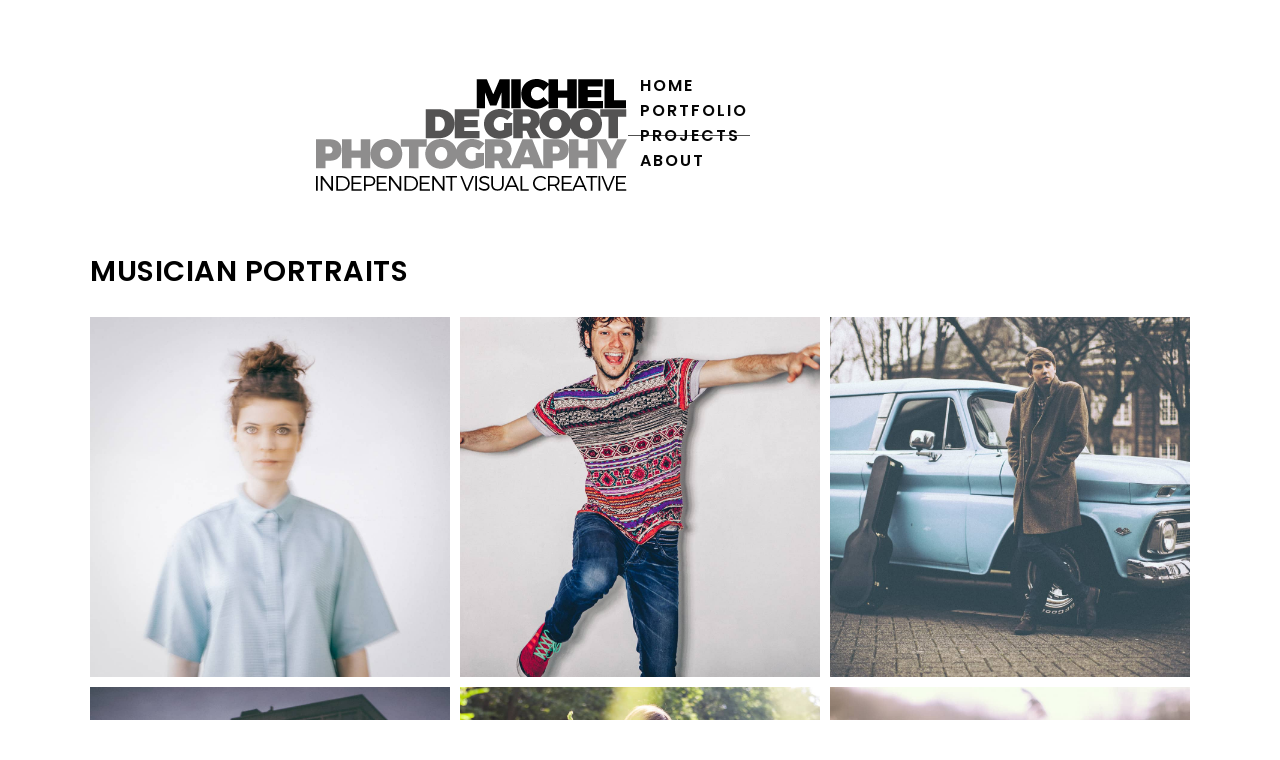

--- FILE ---
content_type: text/html; charset=UTF-8
request_url: https://micheldegroot.com/musician-portraits/
body_size: 7123
content:
<!DOCTYPE html>
<html lang="en-US">
<head>
	<meta charset="UTF-8" />
	<meta http-equiv="X-UA-Compatible" content="IE=edge" />
	<meta name="viewport" content="width=device-width, initial-scale=1, maximum-scale=5" />
		<title>MUSICIAN PORTRAITS &#8211; MICHEL DE GROOT PHOTOGRAPHY</title>
<link rel='dns-prefetch' href='//netdna.bootstrapcdn.com' />
<link rel='dns-prefetch' href='//fonts.googleapis.com' />
<link rel='dns-prefetch' href='//s.w.org' />
<link rel="alternate" type="application/rss+xml" title="MICHEL DE GROOT PHOTOGRAPHY &raquo; Feed" href="https://micheldegroot.com/feed/" />
<link rel="alternate" type="application/rss+xml" title="MICHEL DE GROOT PHOTOGRAPHY &raquo; Comments Feed" href="https://micheldegroot.com/comments/feed/" />
		<script type="text/javascript">
			window._wpemojiSettings = {"baseUrl":"https:\/\/s.w.org\/images\/core\/emoji\/12.0.0-1\/72x72\/","ext":".png","svgUrl":"https:\/\/s.w.org\/images\/core\/emoji\/12.0.0-1\/svg\/","svgExt":".svg","source":{"concatemoji":"https:\/\/micheldegroot.com\/wp-includes\/js\/wp-emoji-release.min.js?ver=5.2.21"}};
			!function(e,a,t){var n,r,o,i=a.createElement("canvas"),p=i.getContext&&i.getContext("2d");function s(e,t){var a=String.fromCharCode;p.clearRect(0,0,i.width,i.height),p.fillText(a.apply(this,e),0,0);e=i.toDataURL();return p.clearRect(0,0,i.width,i.height),p.fillText(a.apply(this,t),0,0),e===i.toDataURL()}function c(e){var t=a.createElement("script");t.src=e,t.defer=t.type="text/javascript",a.getElementsByTagName("head")[0].appendChild(t)}for(o=Array("flag","emoji"),t.supports={everything:!0,everythingExceptFlag:!0},r=0;r<o.length;r++)t.supports[o[r]]=function(e){if(!p||!p.fillText)return!1;switch(p.textBaseline="top",p.font="600 32px Arial",e){case"flag":return s([55356,56826,55356,56819],[55356,56826,8203,55356,56819])?!1:!s([55356,57332,56128,56423,56128,56418,56128,56421,56128,56430,56128,56423,56128,56447],[55356,57332,8203,56128,56423,8203,56128,56418,8203,56128,56421,8203,56128,56430,8203,56128,56423,8203,56128,56447]);case"emoji":return!s([55357,56424,55356,57342,8205,55358,56605,8205,55357,56424,55356,57340],[55357,56424,55356,57342,8203,55358,56605,8203,55357,56424,55356,57340])}return!1}(o[r]),t.supports.everything=t.supports.everything&&t.supports[o[r]],"flag"!==o[r]&&(t.supports.everythingExceptFlag=t.supports.everythingExceptFlag&&t.supports[o[r]]);t.supports.everythingExceptFlag=t.supports.everythingExceptFlag&&!t.supports.flag,t.DOMReady=!1,t.readyCallback=function(){t.DOMReady=!0},t.supports.everything||(n=function(){t.readyCallback()},a.addEventListener?(a.addEventListener("DOMContentLoaded",n,!1),e.addEventListener("load",n,!1)):(e.attachEvent("onload",n),a.attachEvent("onreadystatechange",function(){"complete"===a.readyState&&t.readyCallback()})),(n=t.source||{}).concatemoji?c(n.concatemoji):n.wpemoji&&n.twemoji&&(c(n.twemoji),c(n.wpemoji)))}(window,document,window._wpemojiSettings);
		</script>
		<style type="text/css">
img.wp-smiley,
img.emoji {
	display: inline !important;
	border: none !important;
	box-shadow: none !important;
	height: 1em !important;
	width: 1em !important;
	margin: 0 .07em !important;
	vertical-align: -0.1em !important;
	background: none !important;
	padding: 0 !important;
}
</style>
	<link rel='stylesheet' id='wp-block-library-css'  href='https://micheldegroot.com/wp-includes/css/dist/block-library/style.min.css?ver=5.2.21' type='text/css' media='all' />
<link rel='stylesheet' id='tk-shortcodes-fap-css'  href='//netdna.bootstrapcdn.com/font-awesome/4.0.3/css/font-awesome.css?ver=2.0.0' type='text/css' media='all' />
<link rel='stylesheet' id='tk-shortcodes-css'  href='https://micheldegroot.com/wp-content/plugins/tk-shortcodes/public/css/tk-shortcodes-public.css?ver=2.0.0' type='text/css' media='all' />
<link rel='stylesheet' id='enso-google-fonts-css'  href='//fonts.googleapis.com/css?family=Poppins%3A300%2C400%2C500%2C600%2C700%7CRubik%3A300%2C300i%2C400%2C400i%2C500%2C500i%2C700%2C700i' type='text/css' media='all' />
<link rel='stylesheet' id='ionicon-css'  href='https://micheldegroot.com/wp-content/themes/enso/css/ionicons.min.css' type='text/css' media='all' />
<link rel='stylesheet' id='font-awesome-css'  href='https://micheldegroot.com/wp-content/themes/enso/css/font-awesome.min.css' type='text/css' media='all' />
<link rel='stylesheet' id='jquery-mmenu-css'  href='https://micheldegroot.com/wp-content/themes/enso/css/jquery.mmenu.all.css' type='text/css' media='all' />
<link rel='stylesheet' id='jquery-fancybox-css'  href='https://micheldegroot.com/wp-content/themes/enso/css/jquery.fancybox.css' type='text/css' media='all' />
<link rel='stylesheet' id='jquery-fancybox-helpers-thumbs-css'  href='https://micheldegroot.com/wp-content/themes/enso/css/fancybox/helpers/jquery.fancybox-thumbs.css' type='text/css' media='all' />
<link rel='stylesheet' id='jquery-fancybox-helpers-buttons-css'  href='https://micheldegroot.com/wp-content/themes/enso/css/fancybox/helpers/jquery.fancybox-buttons.css' type='text/css' media='all' />
<link rel='stylesheet' id='enso-theme-css'  href='https://micheldegroot.com/wp-content/themes/enso/style.css?ver=1.0.1' type='text/css' media='all' />
<link rel='stylesheet' id='cubeportfolio-jquery-css-css'  href='https://micheldegroot.com/wp-content/plugins/cubeportfolio/public/css/main.min-1.16.1.css?ver=1.16.1' type='text/css' media='all' />
<script type='text/javascript' src='https://micheldegroot.com/wp-includes/js/jquery/jquery.js?ver=1.12.4-wp'></script>
<script type='text/javascript' src='https://micheldegroot.com/wp-includes/js/jquery/jquery-migrate.min.js?ver=1.4.1'></script>
<script type='text/javascript' src='https://micheldegroot.com/wp-includes/js/jquery/ui/core.min.js?ver=1.11.4'></script>
<script type='text/javascript' src='https://micheldegroot.com/wp-includes/js/jquery/ui/widget.min.js?ver=1.11.4'></script>
<script type='text/javascript' src='https://micheldegroot.com/wp-includes/js/jquery/ui/tabs.min.js?ver=1.11.4'></script>
<script type='text/javascript' src='https://micheldegroot.com/wp-content/plugins/tk-shortcodes/public/js/tk-shortcodes-public.js?ver=2.0.0'></script>
<script type='text/javascript' src='https://micheldegroot.com/wp-content/themes/enso/js/modernizr-custom.js'></script>
<link rel='https://api.w.org/' href='https://micheldegroot.com/wp-json/' />
<link rel="EditURI" type="application/rsd+xml" title="RSD" href="https://micheldegroot.com/xmlrpc.php?rsd" />
<link rel="wlwmanifest" type="application/wlwmanifest+xml" href="https://micheldegroot.com/wp-includes/wlwmanifest.xml" /> 
<meta name="generator" content="WordPress 5.2.21" />
<link rel="canonical" href="https://micheldegroot.com/musician-portraits/" />
<link rel='shortlink' href='https://micheldegroot.com/?p=1060' />
<link rel="alternate" type="application/json+oembed" href="https://micheldegroot.com/wp-json/oembed/1.0/embed?url=https%3A%2F%2Fmicheldegroot.com%2Fmusician-portraits%2F" />
<link rel="alternate" type="text/xml+oembed" href="https://micheldegroot.com/wp-json/oembed/1.0/embed?url=https%3A%2F%2Fmicheldegroot.com%2Fmusician-portraits%2F&#038;format=xml" />
<script type="text/javascript">if (typeof ajaxurl === "undefined") {var ajaxurl = "https://micheldegroot.com/wp-admin/admin-ajax.php"}</script>		<style type="text/css" id="wp-custom-css">
			/*
You can add your own CSS here.

Click the help icon above to learn more.
*/

.site-logo {
	box-sizing: border-box;
	display: inline-block;
	padding-right: 1.2%;
	text-align: right;
	width: 50%;
}		</style>
		<style id="kirki-inline-styles">h1, h2, h3, h4, h5, h6, .site-logo, .site-logo a, .site-title, .menu-style, #mobile-menu-toggle, #mobile-menu-entity, .post-intro, .post-navigation, .additional-link-button-wrapper .button, .image-caption, .fancybox-title{font-family:Poppins;}body, .tagline{font-family:Lato;}body{background-color:#fff;}.site-logo, .site-logo a, .site-title{font-size:36px;font-weight:600;letter-spacing:0.5px;color:#000;}.tagline{font-size:15px;font-weight:300;letter-spacing:0.5px;color:#050505;}.menu-style{text-transform:uppercase;font-size:16px;font-weight:600;letter-spacing:2px;}.menu-list > li > a, #mobile-menu-toggle, .numbers-pagination a, .numbers-pagination .current, .post-navigation a{color:#050505;}.menu-list > li > a::after{border-color:#050505;}.sub-menu{font-size:15px;font-weight:600;letter-spacing:1px;width:250px;background-color:#FFFFFF;}.menu-list .sub-menu a{color:#0A0A0A;}.sub-menu .sub-menu{background-color:#FFFFFF;}h1{font-size:1.8em;}h2{font-size:1.5em;}h3{font-size:1.375em;}h4{font-size:1.25em;}h5{font-size:1.125em;}h6{font-size:1em;}h1, h2, h3, h4, h5, h6, .post-title, .post-item .post-title a, .section-title, .post-navigation .nav-subtitle{font-weight:600;}h1, h2, h3, h4, h5, h6, .post-title, .post-item .post-title a, .section-title{letter-spacing:0.5px;color:#000000;}body, .post-content, .post-excerpt, .section-content{font-size:16px;}body, .post-content, .post-excerpt, .image-caption, .section-content, .post-navigation .nav-title{font-weight:300;}.blog-list a, .post-item a, .content-section-wrapper a, .numbers-pagination a, .portfolio-categories a{font-weight:500;}.post-title{font-size:1.6em;}.post-intro{font-size:1.2em;font-weight:300;color:#989898;}.post-meta{font-size:10px;}.section-title{font-size:1.125em;}.post-title::after, .single-post .post-intro::after{border-color:#000000;}#content-container, b, strong{color:#050505;}.post-item a, .post-meta a, .content-section-wrapper a, .portfolio-categories a{color:#000000;}.post-item a, .post-meta a, .content-section-wrapper a{border-bottom-color:#000000;}.single-uxbarn_portfolio .post-content-container, .post-item{background-color:#FFFFFF;}.post-image{background-color:#F1F1F1;}.widget-title{font-size:1.2em;font-weight:600;letter-spacing:2px;color:#ffffff;}.theme-widget-area{font-size:12px;font-weight:400;letter-spacing:0.5px;color:#cccccc;background:#cccccc;}.theme-widget-area a{font-weight:500;color:#ffffff;border-color:#ffffff;}.theme-widget-area-border{border-color:#e1e1e1;}.copyright{font-size:13px;font-weight:300;letter-spacing:0.5px;color:#000000;}.copyright a, .copyright a:hover{font-weight:400;color:#000000;border-color:#000000;}.social-icons{font-size:16px;}.social-icons a{color:#000000;}input[type="text"], input[type="password"], input[type="email"], input[type="search"], input[type="number"], input[type="url"], textarea, select{color:#050505;border-color:#cccccc;background-color:#ffffff;}input:focus, textarea:focus{border-color:#050505;}input[type="button"], input[type="submit"], button, a.button{color:#ffffff;background-color:#050505;}.fancybox-overlay{background:rgba(255,255,255,1) !important;}.fancybox-title-outside-wrap, .fancybox-next span::after, .fancybox-prev span::after{color:#050505;}.search-icon-button{color:#050505;background:#e1e1e1;}#search-panel-wrapper{background:rgba(255,255,255,1);}.portfolio-title{text-transform:uppercase;font-size:14px;font-weight:600;letter-spacing:1.5px;color:#000;}.loading-text{color:#050505;}.progress-bar{background:#050505;}.loading-bar{background:#f1f1f1;}.additional-link-button-wrapper .button{text-transform:uppercase;font-size:18px;font-weight:600;letter-spacing:2px;color:#050505;background:#ffffff;border-color:#888888;}.portfolio-categories{text-transform:none;font-size:18px;letter-spacing:0.5px;}/* devanagari */
@font-face {
  font-family: 'Poppins';
  font-style: normal;
  font-weight: 400;
  font-display: swap;
  src: url(https://micheldegroot.com/wp-content/fonts/poppins/pxiEyp8kv8JHgFVrJJbecmNE.woff2) format('woff2');
  unicode-range: U+0900-097F, U+1CD0-1CF9, U+200C-200D, U+20A8, U+20B9, U+20F0, U+25CC, U+A830-A839, U+A8E0-A8FF, U+11B00-11B09;
}
/* latin-ext */
@font-face {
  font-family: 'Poppins';
  font-style: normal;
  font-weight: 400;
  font-display: swap;
  src: url(https://micheldegroot.com/wp-content/fonts/poppins/pxiEyp8kv8JHgFVrJJnecmNE.woff2) format('woff2');
  unicode-range: U+0100-02BA, U+02BD-02C5, U+02C7-02CC, U+02CE-02D7, U+02DD-02FF, U+0304, U+0308, U+0329, U+1D00-1DBF, U+1E00-1E9F, U+1EF2-1EFF, U+2020, U+20A0-20AB, U+20AD-20C0, U+2113, U+2C60-2C7F, U+A720-A7FF;
}
/* latin */
@font-face {
  font-family: 'Poppins';
  font-style: normal;
  font-weight: 400;
  font-display: swap;
  src: url(https://micheldegroot.com/wp-content/fonts/poppins/pxiEyp8kv8JHgFVrJJfecg.woff2) format('woff2');
  unicode-range: U+0000-00FF, U+0131, U+0152-0153, U+02BB-02BC, U+02C6, U+02DA, U+02DC, U+0304, U+0308, U+0329, U+2000-206F, U+20AC, U+2122, U+2191, U+2193, U+2212, U+2215, U+FEFF, U+FFFD;
}/* latin-ext */
@font-face {
  font-family: 'Lato';
  font-style: normal;
  font-weight: 400;
  font-display: swap;
  src: url(https://micheldegroot.com/wp-content/fonts/lato/S6uyw4BMUTPHjxAwXjeu.woff2) format('woff2');
  unicode-range: U+0100-02BA, U+02BD-02C5, U+02C7-02CC, U+02CE-02D7, U+02DD-02FF, U+0304, U+0308, U+0329, U+1D00-1DBF, U+1E00-1E9F, U+1EF2-1EFF, U+2020, U+20A0-20AB, U+20AD-20C0, U+2113, U+2C60-2C7F, U+A720-A7FF;
}
/* latin */
@font-face {
  font-family: 'Lato';
  font-style: normal;
  font-weight: 400;
  font-display: swap;
  src: url(https://micheldegroot.com/wp-content/fonts/lato/S6uyw4BMUTPHjx4wXg.woff2) format('woff2');
  unicode-range: U+0000-00FF, U+0131, U+0152-0153, U+02BB-02BC, U+02C6, U+02DA, U+02DC, U+0304, U+0308, U+0329, U+2000-206F, U+20AC, U+2122, U+2191, U+2193, U+2212, U+2215, U+FEFF, U+FFFD;
}/* devanagari */
@font-face {
  font-family: 'Poppins';
  font-style: normal;
  font-weight: 400;
  font-display: swap;
  src: url(https://micheldegroot.com/wp-content/fonts/poppins/pxiEyp8kv8JHgFVrJJbecmNE.woff2) format('woff2');
  unicode-range: U+0900-097F, U+1CD0-1CF9, U+200C-200D, U+20A8, U+20B9, U+20F0, U+25CC, U+A830-A839, U+A8E0-A8FF, U+11B00-11B09;
}
/* latin-ext */
@font-face {
  font-family: 'Poppins';
  font-style: normal;
  font-weight: 400;
  font-display: swap;
  src: url(https://micheldegroot.com/wp-content/fonts/poppins/pxiEyp8kv8JHgFVrJJnecmNE.woff2) format('woff2');
  unicode-range: U+0100-02BA, U+02BD-02C5, U+02C7-02CC, U+02CE-02D7, U+02DD-02FF, U+0304, U+0308, U+0329, U+1D00-1DBF, U+1E00-1E9F, U+1EF2-1EFF, U+2020, U+20A0-20AB, U+20AD-20C0, U+2113, U+2C60-2C7F, U+A720-A7FF;
}
/* latin */
@font-face {
  font-family: 'Poppins';
  font-style: normal;
  font-weight: 400;
  font-display: swap;
  src: url(https://micheldegroot.com/wp-content/fonts/poppins/pxiEyp8kv8JHgFVrJJfecg.woff2) format('woff2');
  unicode-range: U+0000-00FF, U+0131, U+0152-0153, U+02BB-02BC, U+02C6, U+02DA, U+02DC, U+0304, U+0308, U+0329, U+2000-206F, U+20AC, U+2122, U+2191, U+2193, U+2212, U+2215, U+FEFF, U+FFFD;
}/* latin-ext */
@font-face {
  font-family: 'Lato';
  font-style: normal;
  font-weight: 400;
  font-display: swap;
  src: url(https://micheldegroot.com/wp-content/fonts/lato/S6uyw4BMUTPHjxAwXjeu.woff2) format('woff2');
  unicode-range: U+0100-02BA, U+02BD-02C5, U+02C7-02CC, U+02CE-02D7, U+02DD-02FF, U+0304, U+0308, U+0329, U+1D00-1DBF, U+1E00-1E9F, U+1EF2-1EFF, U+2020, U+20A0-20AB, U+20AD-20C0, U+2113, U+2C60-2C7F, U+A720-A7FF;
}
/* latin */
@font-face {
  font-family: 'Lato';
  font-style: normal;
  font-weight: 400;
  font-display: swap;
  src: url(https://micheldegroot.com/wp-content/fonts/lato/S6uyw4BMUTPHjx4wXg.woff2) format('woff2');
  unicode-range: U+0000-00FF, U+0131, U+0152-0153, U+02BB-02BC, U+02C6, U+02DA, U+02DC, U+0304, U+0308, U+0329, U+2000-206F, U+20AC, U+2122, U+2191, U+2193, U+2212, U+2215, U+FEFF, U+FFFD;
}/* devanagari */
@font-face {
  font-family: 'Poppins';
  font-style: normal;
  font-weight: 400;
  font-display: swap;
  src: url(https://micheldegroot.com/wp-content/fonts/poppins/pxiEyp8kv8JHgFVrJJbecmNE.woff2) format('woff2');
  unicode-range: U+0900-097F, U+1CD0-1CF9, U+200C-200D, U+20A8, U+20B9, U+20F0, U+25CC, U+A830-A839, U+A8E0-A8FF, U+11B00-11B09;
}
/* latin-ext */
@font-face {
  font-family: 'Poppins';
  font-style: normal;
  font-weight: 400;
  font-display: swap;
  src: url(https://micheldegroot.com/wp-content/fonts/poppins/pxiEyp8kv8JHgFVrJJnecmNE.woff2) format('woff2');
  unicode-range: U+0100-02BA, U+02BD-02C5, U+02C7-02CC, U+02CE-02D7, U+02DD-02FF, U+0304, U+0308, U+0329, U+1D00-1DBF, U+1E00-1E9F, U+1EF2-1EFF, U+2020, U+20A0-20AB, U+20AD-20C0, U+2113, U+2C60-2C7F, U+A720-A7FF;
}
/* latin */
@font-face {
  font-family: 'Poppins';
  font-style: normal;
  font-weight: 400;
  font-display: swap;
  src: url(https://micheldegroot.com/wp-content/fonts/poppins/pxiEyp8kv8JHgFVrJJfecg.woff2) format('woff2');
  unicode-range: U+0000-00FF, U+0131, U+0152-0153, U+02BB-02BC, U+02C6, U+02DA, U+02DC, U+0304, U+0308, U+0329, U+2000-206F, U+20AC, U+2122, U+2191, U+2193, U+2212, U+2215, U+FEFF, U+FFFD;
}/* latin-ext */
@font-face {
  font-family: 'Lato';
  font-style: normal;
  font-weight: 400;
  font-display: swap;
  src: url(https://micheldegroot.com/wp-content/fonts/lato/S6uyw4BMUTPHjxAwXjeu.woff2) format('woff2');
  unicode-range: U+0100-02BA, U+02BD-02C5, U+02C7-02CC, U+02CE-02D7, U+02DD-02FF, U+0304, U+0308, U+0329, U+1D00-1DBF, U+1E00-1E9F, U+1EF2-1EFF, U+2020, U+20A0-20AB, U+20AD-20C0, U+2113, U+2C60-2C7F, U+A720-A7FF;
}
/* latin */
@font-face {
  font-family: 'Lato';
  font-style: normal;
  font-weight: 400;
  font-display: swap;
  src: url(https://micheldegroot.com/wp-content/fonts/lato/S6uyw4BMUTPHjx4wXg.woff2) format('woff2');
  unicode-range: U+0000-00FF, U+0131, U+0152-0153, U+02BB-02BC, U+02C6, U+02DA, U+02DC, U+0304, U+0308, U+0329, U+2000-206F, U+20AC, U+2122, U+2191, U+2193, U+2212, U+2215, U+FEFF, U+FFFD;
}</style></head>
		
<body class="page-template page-template-page-wide page-template-page-wide-php page page-id-1060 wp-custom-logo " >
	
	<div id="root-container">
		
				
		<header id="header-container" class="content-width vertical-menu">
			
						
			<!-- Logo and tagline -->
			<div class="site-logo ">
				
								
					<a href="https://micheldegroot.com/">
					<span class="visually-hidden">MICHEL DE GROOT PHOTOGRAPHY</span><img src="https://micheldegroot.com/wp-content/uploads/2017/04/Logo_2017-3.png" alt="MICHEL DE GROOT PHOTOGRAPHY" class="logo-image" />					</a>
					
								
								
			</div>
			<!-- .site-logo -->
			
			<!-- Site Menu -->
			<nav class="site-menu">
				
				<ul id="menu-main-menu" class="menu-list menu-style"><li id="menu-item-831" class="menu-item menu-item-type-post_type menu-item-object-page menu-item-home menu-item-831"><a href="https://micheldegroot.com/">HOME</a></li>
<li id="menu-item-1260" class="menu-item menu-item-type-post_type menu-item-object-page menu-item-has-children menu-item-1260"><a href="https://micheldegroot.com/portfolio/">PORTFOLIO</a>
<ul class="sub-menu">
	<li id="menu-item-1047" class="menu-item menu-item-type-post_type menu-item-object-page menu-item-1047"><a href="https://micheldegroot.com/fashion/">FASHION</a></li>
	<li id="menu-item-1051" class="menu-item menu-item-type-post_type menu-item-object-page menu-item-1051"><a href="https://micheldegroot.com/portraits/">PORTRAITS</a></li>
	<li id="menu-item-1067" class="menu-item menu-item-type-post_type menu-item-object-page menu-item-1067"><a href="https://micheldegroot.com/people-places/">PEOPLE &#038; PLACES</a></li>
</ul>
</li>
<li id="menu-item-1266" class="menu-item menu-item-type-post_type menu-item-object-page current-menu-ancestor current-menu-parent current_page_parent current_page_ancestor menu-item-has-children menu-item-1266"><a href="https://micheldegroot.com/projects/">PROJECTS</a>
<ul class="sub-menu">
	<li id="menu-item-1061" class="menu-item menu-item-type-post_type menu-item-object-page current-menu-item page_item page-item-1060 current_page_item menu-item-1061"><a href="https://micheldegroot.com/musician-portraits/" aria-current="page">MUSICIAN PORTRAITS</a></li>
	<li id="menu-item-1064" class="menu-item menu-item-type-post_type menu-item-object-page menu-item-1064"><a href="https://micheldegroot.com/athlete-portraits/">ATHLETE PORTRAITS</a></li>
	<li id="menu-item-1280" class="menu-item menu-item-type-post_type menu-item-object-page menu-item-1280"><a href="https://micheldegroot.com/marathon-runner-portraits/">MARATHON RUNNER PORTRAITS</a></li>
	<li id="menu-item-1222" class="menu-item menu-item-type-post_type menu-item-object-page menu-item-1222"><a href="https://micheldegroot.com/sleepers/">SLEEPERS</a></li>
	<li id="menu-item-1167" class="menu-item menu-item-type-post_type menu-item-object-page menu-item-1167"><a href="https://micheldegroot.com/alilo/">ALILO</a></li>
	<li id="menu-item-1088" class="menu-item menu-item-type-post_type menu-item-object-page menu-item-1088"><a href="https://micheldegroot.com/darfur-refugees/">DARFUR REFUGEE CRISIS 2004</a></li>
	<li id="menu-item-1094" class="menu-item menu-item-type-post_type menu-item-object-page menu-item-1094"><a href="https://micheldegroot.com/darfur-refugees-2007/">DARFUR REFUGEES 2007</a></li>
	<li id="menu-item-1120" class="menu-item menu-item-type-post_type menu-item-object-page menu-item-1120"><a href="https://micheldegroot.com/chadian-idp/">CHADIAN IDP</a></li>
	<li id="menu-item-1174" class="menu-item menu-item-type-post_type menu-item-object-page menu-item-1174"><a href="https://micheldegroot.com/life-in-the-corridor-of-death/">LIFE IN THE CORRIDOR OF DEATH</a></li>
</ul>
</li>
<li id="menu-item-855" class="menu-item menu-item-type-post_type menu-item-object-page menu-item-855"><a href="https://micheldegroot.com/about-michel-de-groot/">About</a></li>
</ul>				
				<!-- Mobile menu container: the items will be generated in the JS -->
				<div id="mobile-menu">
					<a id="mobile-menu-toggle" href="#mobile-menu-entity">
						<span class="mobile-menu-text">Menu</span>
						<i class="ion-navicon"></i></a>
					<div id="mobile-menu-entity"></div>
				</div>
				
			</nav>
			
							
		</header>
		
		<main id="content-container" class="content-width">	
	
		<article id="post-1060" class="post-1060 page type-page status-publish hentry post-item">
			
			
					<div class="post-content">
						<h1>MUSICIAN PORTRAITS</h1>
<style type='text/css'>#cbpw-wrap6 {margin:0px 0px 0px 0px;}#cbpw-grid6 .cbp-l-grid-masonry-projects-title {color:#59a3b6;background-color:transparent;font-size:15px;font-family:Roboto,sans-serif;font-weight:500;font-style:normal;line-height:22px;text-align:center;text-transform:none;margin:12px 0 0 0;padding:0;}#cbpw-grid6 .cbp-l-grid-masonry-projects-desc {color:#b2b2b2;background-color:transparent;font-size:12px;font-family:Roboto,sans-serif;font-weight:400;font-style:normal;line-height:18px;text-align:center;text-transform:none;margin:0 0 0 0;padding:0 0 0 0;}#cbpw-grid6 .cbp-l-caption-buttonLeft {color:#FFF;background-color:#545454;font-size:12px;font-family:Open Sans;font-weight:400;font-style:normal;line-height:30px;text-align:center;text-transform:none;margin:4px 4px 4px 4px;padding:0 6px 0 6px;}#cbpw-grid6 .cbp-l-caption-buttonRight {color:#FFF;background-color:#545454;font-size:12px;font-family:Open Sans;font-weight:400;font-style:normal;line-height:30px;text-align:center;text-transform:none;margin:4px 4px 4px 4px;padding:0 6px 0 6px;}#cbpw-grid6 .cbp-caption {margin-bottom:0;}#cbpw-grid6 .cbp-caption-activeWrap {background-color:rgba(89, 163, 182, 0.95);}#cbpw-loadMore6 .cbp-l-loadMore-link {color:#7E7B7B;background-color:transparent;border-width:1px 1px 1px 1px;border-style:solid;border-color:#DEDEDE;font-size:12px;font-family:Open Sans,sans-serif;font-weight:400;font-style:normal;line-height:34px;text-align:center;padding:0px 30px 0px 30px;margin:40px 0px 0px 0px;text-transform:none;}#cbpw-loadMore6 .cbp-l-loadMore-link:hover {color:#B0B0B0;background-color:transparent;border-width:1px 1px 1px 1px;border-style:solid;border-color:#DEDEDE;font-size:12px;font-family:Open Sans,sans-serif;font-weight:400;font-style:normal;line-height:34px;text-align:center;padding:0px 30px 0px 30px;margin:40px 0px 0px 0px;text-transform:none;}#cbpw-loadMore6 .cbp-l-loadMore-loading {color:#B0B0B0;background-color:transparent;border-width:1px 1px 1px 1px;border-style:solid;border-color:#DEDEDE;font-size:12px;font-family:Open Sans,sans-serif;font-weight:400;font-style:normal;line-height:34px;text-align:center;padding:0px 30px 0px 30px;margin:40px 0px 0px 0px;text-transform:none;}#cbpw-loadMore6 .cbp-l-loadMore-loading:hover {color:#B0B0B0;background-color:transparent;border-width:1px 1px 1px 1px;border-style:solid;border-color:#DEDEDE;font-size:12px;font-family:Open Sans,sans-serif;font-weight:400;font-style:normal;line-height:34px;text-align:center;padding:0px 30px 0px 30px;margin:40px 0px 0px 0px;text-transform:none;}#cbpw-loadMore6 .cbp-l-loadMore-stop {color:#B0B0B0;background-color:transparent;border-width:1px 1px 1px 1px;border-style:solid;border-color:#DEDEDE;font-size:12px;font-family:Open Sans,sans-serif;font-weight:400;font-style:normal;line-height:34px;text-align:center;padding:0px 30px 0px 30px;margin:40px 0px 0px 0px;text-transform:none;}#cbpw-loadMore6 .cbp-l-loadMore-stop:hover {color:#B0B0B0;background-color:transparent;border-width:1px 1px 1px 1px;border-style:solid;border-color:#DEDEDE;font-size:12px;font-family:Open Sans,sans-serif;font-weight:400;font-style:normal;line-height:34px;text-align:center;padding:0px 30px 0px 30px;margin:40px 0px 0px 0px;text-transform:none;}#cbpw-singlePage6 .cbp-popup-navigation-wrap {background-color:#3D4750;}#cbpw-singlePage6 .cbp-popup-singlePage-counter {color:#fff;font-size:13px;font-family:Open Sans;font-weight:400;font-style:normal;}</style><link rel="stylesheet" href="//fonts.googleapis.com/css?family=Roboto:500normal,400normal%7COpen+Sans:400normal" type="text/css" media="all" property="stylesheet"><div id="cbpw-wrap6"><div id="cbpw-grid6" class="cbp-l-grid-masonry-projects cbp "><div><div class="cbp-item logos"><div class="cbp-caption"><div class="cbp-caption-defaultWrap"><img src="https://micheldegroot.com/wp-content/plugins/lazy-load/images/1x1.trans.gif" data-lazy-src="http://image/gif;base64,R0lGODlhAQABAPAAAP///////yH5BAAAAAAALAAAAAABAAEAAAICRAEAOw==" alt width="1200" height="1200" data-cbp-src="https://micheldegroot.com/wp-content/uploads/2017/04/ANNABERNARD20150512-0077-bewerkt.jpg"><noscript><img src="[data-uri]" alt="" width="1200" height="1200" data-cbp-src="https://micheldegroot.com/wp-content/uploads/2017/04/ANNABERNARD20150512-0077-bewerkt.jpg"></noscript></div><div class="cbp-caption-activeWrap"><div class="cbp-l-caption-alignCenter"><div class="cbp-l-caption-body"><a href="https://micheldegroot.com/wp-content/uploads/2017/04/ANNABERNARD20150512-0077-bewerkt.jpg" class="cbp-lightbox cbp-l-caption-buttonRight" data-title="ANNA BERNARD">view larger</a></div></div></div></div></div><div class="cbp-item logos"><div class="cbp-caption"><div class="cbp-caption-defaultWrap"><img src="https://micheldegroot.com/wp-content/plugins/lazy-load/images/1x1.trans.gif" data-lazy-src="http://image/gif;base64,R0lGODlhAQABAPAAAP///////yH5BAAAAAAALAAAAAABAAEAAAICRAEAOw==" alt width="1200" height="1200" data-cbp-src="https://micheldegroot.com/wp-content/uploads/2017/04/BOK20150507-0404.jpg"><noscript><img src="[data-uri]" alt="" width="1200" height="1200" data-cbp-src="https://micheldegroot.com/wp-content/uploads/2017/04/BOK20150507-0404.jpg"></noscript></div><div class="cbp-caption-activeWrap"><div class="cbp-l-caption-alignCenter"><div class="cbp-l-caption-body"><a href="https://micheldegroot.com/wp-content/uploads/2017/04/BOK20150507-0404.jpg" class="cbp-lightbox cbp-l-caption-buttonRight" data-title="GUUS BOK">view larger</a></div></div></div></div></div><div class="cbp-item logos"><div class="cbp-caption"><div class="cbp-caption-defaultWrap"><img src="https://micheldegroot.com/wp-content/plugins/lazy-load/images/1x1.trans.gif" data-lazy-src="http://image/gif;base64,R0lGODlhAQABAPAAAP///////yH5BAAAAAAALAAAAAABAAEAAAICRAEAOw==" alt width="1200" height="1200" data-cbp-src="https://micheldegroot.com/wp-content/uploads/2017/04/BOONSTRA20140218-024.jpg"><noscript><img src="[data-uri]" alt="" width="1200" height="1200" data-cbp-src="https://micheldegroot.com/wp-content/uploads/2017/04/BOONSTRA20140218-024.jpg"></noscript></div><div class="cbp-caption-activeWrap"><div class="cbp-l-caption-alignCenter"><div class="cbp-l-caption-body"><a href="https://micheldegroot.com/wp-content/uploads/2017/04/BOONSTRA20140218-024.jpg" class="cbp-lightbox cbp-l-caption-buttonRight" data-title="DANIEL BOONSTRA">view larger</a></div></div></div></div></div><div class="cbp-item logos"><div class="cbp-caption"><div class="cbp-caption-defaultWrap"><img src="https://micheldegroot.com/wp-content/plugins/lazy-load/images/1x1.trans.gif" data-lazy-src="http://image/gif;base64,R0lGODlhAQABAPAAAP///////yH5BAAAAAAALAAAAAABAAEAAAICRAEAOw==" alt width="1200" height="1200" data-cbp-src="https://micheldegroot.com/wp-content/uploads/2017/04/BOONSTRA20140218-098.jpg"><noscript><img src="[data-uri]" alt="" width="1200" height="1200" data-cbp-src="https://micheldegroot.com/wp-content/uploads/2017/04/BOONSTRA20140218-098.jpg"></noscript></div><div class="cbp-caption-activeWrap"><div class="cbp-l-caption-alignCenter"><div class="cbp-l-caption-body"><a href="https://micheldegroot.com/wp-content/uploads/2017/04/BOONSTRA20140218-098.jpg" class="cbp-lightbox cbp-l-caption-buttonRight" data-title="DANIEL BOONSTRA">view larger</a></div></div></div></div></div><div class="cbp-item logos"><div class="cbp-caption"><div class="cbp-caption-defaultWrap"><img src="https://micheldegroot.com/wp-content/plugins/lazy-load/images/1x1.trans.gif" data-lazy-src="http://image/gif;base64,R0lGODlhAQABAPAAAP///////yH5BAAAAAAALAAAAAABAAEAAAICRAEAOw==" alt width="1200" height="1200" data-cbp-src="https://micheldegroot.com/wp-content/uploads/2017/04/HOEBERICHTS20130829-106.jpg"><noscript><img src="[data-uri]" alt="" width="1200" height="1200" data-cbp-src="https://micheldegroot.com/wp-content/uploads/2017/04/HOEBERICHTS20130829-106.jpg"></noscript></div><div class="cbp-caption-activeWrap"><div class="cbp-l-caption-alignCenter"><div class="cbp-l-caption-body"><a href="https://micheldegroot.com/wp-content/uploads/2017/04/HOEBERICHTS20130829-106.jpg" class="cbp-lightbox cbp-l-caption-buttonRight" data-title="NINA HOEBERICHTS">view larger</a></div></div></div></div></div><div class="cbp-item logos"><div class="cbp-caption"><div class="cbp-caption-defaultWrap"><img src="https://micheldegroot.com/wp-content/plugins/lazy-load/images/1x1.trans.gif" data-lazy-src="http://image/gif;base64,R0lGODlhAQABAPAAAP///////yH5BAAAAAAALAAAAAABAAEAAAICRAEAOw==" alt width="1200" height="1200" data-cbp-src="https://micheldegroot.com/wp-content/uploads/2017/04/KEUS20150127-004.jpg"><noscript><img src="[data-uri]" alt="" width="1200" height="1200" data-cbp-src="https://micheldegroot.com/wp-content/uploads/2017/04/KEUS20150127-004.jpg"></noscript></div><div class="cbp-caption-activeWrap"><div class="cbp-l-caption-alignCenter"><div class="cbp-l-caption-body"><a href="https://micheldegroot.com/wp-content/uploads/2017/04/KEUS20150127-004.jpg" class="cbp-lightbox cbp-l-caption-buttonRight" data-title="REBECCA KEUS">view larger</a></div></div></div></div></div><div class="cbp-item logos"><div class="cbp-caption"><div class="cbp-caption-defaultWrap"><img src="https://micheldegroot.com/wp-content/plugins/lazy-load/images/1x1.trans.gif" data-lazy-src="http://image/gif;base64,R0lGODlhAQABAPAAAP///////yH5BAAAAAAALAAAAAABAAEAAAICRAEAOw==" alt width="1200" height="1200" data-cbp-src="https://micheldegroot.com/wp-content/uploads/2017/04/MINK20131115-069-bewerkt.jpg"><noscript><img src="[data-uri]" alt="" width="1200" height="1200" data-cbp-src="https://micheldegroot.com/wp-content/uploads/2017/04/MINK20131115-069-bewerkt.jpg"></noscript></div><div class="cbp-caption-activeWrap"><div class="cbp-l-caption-alignCenter"><div class="cbp-l-caption-body"><a href="https://micheldegroot.com/wp-content/uploads/2017/04/MINK20131115-069-bewerkt.jpg" class="cbp-lightbox cbp-l-caption-buttonRight" data-title="MINK">view larger</a></div></div></div></div></div><div class="cbp-item logos"><div class="cbp-caption"><div class="cbp-caption-defaultWrap"><img src="https://micheldegroot.com/wp-content/plugins/lazy-load/images/1x1.trans.gif" data-lazy-src="http://image/gif;base64,R0lGODlhAQABAPAAAP///////yH5BAAAAAAALAAAAAABAAEAAAICRAEAOw==" alt width="1200" height="1200" data-cbp-src="https://micheldegroot.com/wp-content/uploads/2017/04/NEVEN20140924-233.jpg"><noscript><img src="[data-uri]" alt="" width="1200" height="1200" data-cbp-src="https://micheldegroot.com/wp-content/uploads/2017/04/NEVEN20140924-233.jpg"></noscript></div><div class="cbp-caption-activeWrap"><div class="cbp-l-caption-alignCenter"><div class="cbp-l-caption-body"><a href="https://micheldegroot.com/wp-content/uploads/2017/04/NEVEN20140924-233.jpg" class="cbp-lightbox cbp-l-caption-buttonRight" data-title="HELENA NEVEN">view larger</a></div></div></div></div></div><div class="cbp-item logos"><div class="cbp-caption"><div class="cbp-caption-defaultWrap"><img src="https://micheldegroot.com/wp-content/plugins/lazy-load/images/1x1.trans.gif" data-lazy-src="http://image/gif;base64,R0lGODlhAQABAPAAAP///////yH5BAAAAAAALAAAAAABAAEAAAICRAEAOw==" alt width="1200" height="1200" data-cbp-src="https://micheldegroot.com/wp-content/uploads/2017/04/RESSANG20140413-295.jpg"><noscript><img src="[data-uri]" alt="" width="1200" height="1200" data-cbp-src="https://micheldegroot.com/wp-content/uploads/2017/04/RESSANG20140413-295.jpg"></noscript></div><div class="cbp-caption-activeWrap"><div class="cbp-l-caption-alignCenter"><div class="cbp-l-caption-body"><a href="https://micheldegroot.com/wp-content/uploads/2017/04/RESSANG20140413-295.jpg" class="cbp-lightbox cbp-l-caption-buttonRight" data-title="JULIA RESSANG">view larger</a></div></div></div></div></div></div></div><div id="cbpw-loadMore6" class=""><div class="cbp-l-loadMore-button"><a href="ajax/loadMore.html" class="cbp-l-loadMore-link" rel="nofollow"><span class="cbp-l-loadMore-defaultText">LOAD MORE</span> <span class="cbp-l-loadMore-loadingText">LOADING...</span><span class="cbp-l-loadMore-noMoreLoading">NO MORE WORKS</span></a></div></div></div><script type="text/javascript">this.initCubePortfolio =  this.initCubePortfolio || []; this.initCubePortfolio.push({id: 6, options: {"filters":"","search":"","layoutMode":"grid","sortToPreventGaps":true,"drag":true,"auto":false,"autoTimeout":5000,"autoPauseOnHover":true,"showNavigation":true,"showPagination":true,"rewindNav":true,"scrollByPage":false,"defaultFilter":"*","filterDeeplinking":false,"animationType":"quicksand","gridAdjustment":"responsive","mediaQueries":[{"width":1400,"cols":4},{"width":1170,"cols":4},{"width":1024,"cols":3},{"width":960,"cols":3},{"width":778,"cols":2},{"width":640,"cols":2},{"width":480,"cols":1}],"gapHorizontal":10,"gapVertical":10,"caption":"zoom","displayType":"lazyLoading","displayTypeSpeed":100,"lightboxDelegate":".cbp-lightbox","lightboxGallery":true,"lightboxTitleSrc":"data-title","lightboxCounter":"<div class=\"cbp-popup-lightbox-counter\">{{current}} of {{total}}</div>","singlePageDelegate":".cbp-singlePage","singlePageDeeplinking":true,"singlePageStickyNavigation":true,"singlePageCounter":"<div class=\"cbp-popup-singlePage-counter\">{{current}} of {{total}}</div>","singlePageAnimation":"left","singlePageInlineDelegate":".cbp-singlePageInline","singlePageInlineDeeplinking":false,"singlePageInlinePosition":"above","singlePageInlineInFocus":true,"plugins":{"loadMore":{"selector":"#cbpw-loadMore6","loadItems":12,"action":"auto"}},"loadMore":"#cbpw-loadMore6","displayItemsLoadMore":12,"coverRatio":"","loadMoreAction":"auto"}});</script>
					</div>
				</div>
					
			</div>
			<!-- .post-content-container -->
			
			<!-- Comment Section -->
						
		</article>
		
		
	
		</main>
		<!-- #content-container -->
		
		

		
		<!-- Copyright text and site social icons -->
		<div class="copyright-social-wrapper content-width">
			
						
			<div class="inner-copyright-social-wrapper">
			
									<div class="copyright">
						2025 © Michel de Groot    |    all copyrights reserved					</div>
								
				<div class="social-icon-wrapper"><ul class="social-icons"><li><a href="https://instagram.com/micheldegroot" target="_blank"><i class="fa fa-instagram"></i></a></li></ul></div>				
			</div>
		</div>
		
	</div>
	<!-- #root-container -->


	<!-- Fullscreen Search Panel -->
	<div id="search-panel-wrapper">
		<div id="inner-search-panel">
			<form role="search" method="get" class="search-form" action="https://micheldegroot.com/">
				<label>
					<span class="screen-reader-text">Search for:</span>
					<input type="search" class="search-field" placeholder="Search &hellip;" value="" name="s" />
				</label>
				<input type="submit" class="search-submit" value="Search" />
			</form>			<a id="search-close-button" href="javascript:;" title="Close"><i class="ion-ios-close-empty"></i></a>
		</div>
	</div>
	
	<script type='text/javascript' src='https://micheldegroot.com/wp-content/themes/enso/js/superfish.min.js'></script>
<script type='text/javascript' src='https://micheldegroot.com/wp-content/themes/enso/js/jquery.fitvids.js'></script>
<script type='text/javascript' src='https://micheldegroot.com/wp-content/themes/enso/js/jquery.mmenu.all.min.js'></script>
<script type='text/javascript' src='https://micheldegroot.com/wp-content/themes/enso/js/jquery.flex-images.js'></script>
<script type='text/javascript' src='https://micheldegroot.com/wp-content/themes/enso/js/jquery.fancybox.pack.js'></script>
<script type='text/javascript' src='https://micheldegroot.com/wp-content/themes/enso/js/fancybox-helpers/jquery.fancybox-thumbs.js'></script>
<script type='text/javascript' src='https://micheldegroot.com/wp-content/themes/enso/js/fancybox-helpers/jquery.fancybox-buttons.js'></script>
<script type='text/javascript' src='https://micheldegroot.com/wp-includes/js/imagesloaded.min.js?ver=3.2.0'></script>
<script type='text/javascript'>
/* <![CDATA[ */
var ThemeOptions = {"portfolio_item_spacing":"70","justified_images_row_height":"500","portfolio_hover_effect":"blur","modal_search_input_text":"Type and hit enter","show_search_button":"","enable_lightbox_wp_gallery":"1"};
/* ]]> */
</script>
<script type='text/javascript' src='https://micheldegroot.com/wp-content/themes/enso/js/enso.js?ver=1.0.1'></script>
<script type='text/javascript' src='https://micheldegroot.com/wp-content/plugins/lazy-load/js/jquery.sonar.min.js?ver=0.6.1'></script>
<script type='text/javascript' src='https://micheldegroot.com/wp-content/plugins/lazy-load/js/lazy-load.js?ver=0.6.1'></script>
<script type='text/javascript' src='https://micheldegroot.com/wp-content/plugins/cubeportfolio/public/js/main.min-1.16.1.js?ver=1.16.1'></script>
<script type='text/javascript' src='https://micheldegroot.com/wp-includes/js/wp-embed.min.js?ver=5.2.21'></script>
	
</body>
</html>

--- FILE ---
content_type: text/css
request_url: https://micheldegroot.com/wp-content/themes/enso/style.css?ver=1.0.1
body_size: 8511
content:
/*
Theme Name: Enso
Theme URI: http://themes.uxbarn.com/wp/enso/
Description: Enso is a simple, elegant, and content-focused theme you can use to showcase your portfolio. <a href="https://uxbarn.com">Our website</a> | <a href="https://twitter.com/uxbarn">Twitter</a> | <a href="https://dribbble.com/uxbarn">Dribbble</a>.
Author: UXBARN
Author URI: https://uxbarn.com
Version: 1.0.1
License: GPL, ThemeForest License
License URI: http://codex.wordpress.org/GPL, http://themeforest.net/licenses
Tags: one-column, custom-background, custom-colors, custom-menu, editor-style, featured-images, sticky-post, theme-options, threaded-comments, translation-ready
Text Domain: enso
*/


/* Table of Content
 ==================================================
 #Reset
 #Combined CSS
 #General Styles
 #Site Structures
 #Forms
 #Elements
 #Plugins and Widgets
 #Responsive
*/



/* #Reset
================================================== */
/* Eric Meyer's Reset CSS v2.0 - http://cssreset.com */
html,body,div,span,applet,object,iframe,h1,h2,h3,h4,h5,h6,p,blockquote,pre,a,abbr,acronym,address,big,cite,code,del,dfn,em,img,ins,kbd,q,s,samp,small,strike,strong,sub,sup,tt,var,b,u,i,center,dl,dt,dd,ol,ul,li,fieldset,form,label,legend,table,caption,tbody,tfoot,thead,tr,th,td,article,aside,canvas,details,embed,figure,figcaption,footer,header,hgroup,menu,nav,output,ruby,section,summary,time,mark,audio,video{border:0;font-size:100%;font:inherit;vertical-align:baseline;margin:0;padding:0}article,aside,details,figcaption,figure,footer,header,hgroup,menu,nav,section{display:block}body{line-height:1}ol,ul{list-style:none}blockquote,q{quotes:none}blockquote:before,blockquote:after,q:before,q:after{content:none}table{border-collapse:collapse;border-spacing:0}



/* #General Styles
================================================== */
*:focus {
	outline: none;
}

html {
	-webkit-text-size-adjust: 100%; /* Prevent font scaling in landscape while allowing user zoom */
}

body {
	background: #fff;
	color: #050505;
	font-family: 'Rubik', sans-serif;
	font-size: 15px; /* Base font size */
	font-weight: 300;
	line-height: 1.6;
	/* 
	text-rendering: optimizeLegibility;
	-webkit-font-smoothing: antialiased;
	-moz-osx-font-smoothing: grayscale; */
}

a,
a:visited {
	color: #000;
	text-decoration: none;
}

a:hover {
	color: #000;
}

h1, h2, h3, h4, h5, h6 {
	color: #000;
	font-family: 'Poppins', sans-serif;
	font-weight: 600;
	letter-spacing: 0.5px;
	margin-bottom: 0.8em;
}

h3, h4, h5, h6 {
	letter-spacing: 0.5px;
}

h1 {
	font-size: 1.8em;
}

h2 {
	font-size: 1.5em;
}

h3 {
	font-size: 1.375em;
}

h4 {
	font-size: 1.25em;
}

h5 {
	font-size: 1.125em;
	text-transform: uppercase;
}

h6 {
	font-size: 1em;
	text-transform: uppercase;
}

address {
	font-style: italic;
}

p,
address,
dl,
pre,
table {
	margin-bottom: 1.6em;
}

p:last-child {
	margin-bottom: 0;
}

ul, ol {
	margin: 0 0 1.6em 1.6em;
}

ul ul,
ul ol,
ol ul,
ol ol {
	margin-top: 0.8em;
	margin-bottom: 0.8em;
}

ul {
	list-style: square;
}

ol {
	list-style: decimal;
}

.children {
	margin-top: 0.8em;
}

li {
	margin-bottom: 0.8em;
}

img {
	height: auto;
	max-width: 100%;
}

img.border {
	border: 1px solid #eee;
}

/* .post-content img[class*="wp-image-"] {
	margin: 0.8em 0 1.6em;
} */

b,
strong {
	color: #000;
	font-weight: 500;
}

i,
em {
	font-style: italic;
}

label {
	/*font-size: 0.875em;
	color: inherit;*/
}

form {
	margin-bottom: 0;
}

code, 
kbd,
tt,
pre {
	background: #f1f1f1;
	box-sizing: border-box;
	color: #000;
	display: inline-block;
	font-family: Courier, serif;
	font-size: 1em;
	padding: 0 6px;
}

pre {
	box-sizing: border-box;
	overflow: auto;
	padding: 12px;
	-moz-tab-size: 4;
	-o-tab-size: 4;
	tab-size: 4;
	width: 100%;
}

sub {
	font-size: x-small;
	vertical-align: sub;
}

sup {
	font-size: x-small;
	vertical-align: super;
}

q,
var {
	font-style: italic;
}

table {
	border: 1px solid #e7e7e7;
	border-spacing: 0;
	border-collapse: collapse;
	width: 100%;
}

table th,
table td {
	border: 1px solid #ccc;
	box-sizing: border-box;
	padding: 8px;
}

table th {
	font-size: 1em;
	font-weight: bold;
}

dt {
	font-weight: bold;
}

dd {
	margin: 0 1.6em 1.6em;
}

abbr,
acronym {
	text-transform: uppercase;
}

hr {
	border: 0;
	border-top: 1px solid #eee;
}

blockquote {
	font-size: 1.2em;
	font-weight: 400;
	margin: 1em 0 2.4em;
}

blockquote::before {
	color: #ddd;
	content: '\f10d';
	font-family: 'FontAwesome';
	font-size: 2.4em;
	font-style: normal;
}

blockquote p:first-child {
	margin-top: -3.4em;
}

blockquote p {
	margin-bottom: 1em;
	margin-left: 4em;
}

blockquote cite {
	display: block;
	font-size: 0.8em;
	font-style: normal;
	font-weight: 600;
	letter-spacing: 1px;
	margin-top: 1em;
	text-transform: uppercase;
}

blockquote cite::before {
	content: '―';
	padding-right: 6px;
}

.clearfix:after {
	visibility: hidden;
	display: block;
	font-size: 0;
	content: " ";
	clear: both;
	height: 0;
}

.visually-hidden {
	border: 0;
	clip: rect(0 0 0 0);
	height: 1px;
	margin: -1px;
	overflow: hidden;
	padding: 0;
	position: absolute;
	width: 1px;
}

.no-opacity {
	opacity: 0;
}

.content-margin-top {
	margin-top: 4.7%; /* 90/1900 */
}

.no-padding,
.no-padding .section-content {
	padding: 0 !important;
}

.no-top-padding {
	padding-top: 0 !important;
}

.grayscale {
	-webkit-filter: grayscale(100%) opacity(.4);
	filter: grayscale(100%) opacity(.4);
}

.blur {
	-webkit-filter: blur(3px) opacity(.4);
	filter: blur(3px) opacity(.4);
}

.blur-grayscale {
	-webkit-filter: blur(3px) grayscale(100%) opacity(.4);
	filter: blur(3px) grayscale(100%) opacity(.4);
}

.display-opacity {
	opacity: 1 !important;
}

.less-opacity {
	opacity: 0.4;
}

.no-border {
	border: 0 !important;
}

.full-screen-bg {
	background-repeat: no-repeat;
	background-position: center center;
	background-attachment: fixed;
	background-size: cover;
}



/*** WP Required CSS ***/
.alignleft {
	float: left;
	margin: 0 1.6em 0.8em 0;
}

.alignright {
	float: right;
	margin: 0 0 0.8em 1.6em;
}

.aligncenter {
	float: none;
	margin: auto;
	text-align: center;
}

img.aligncenter {
	display: block;
}

.bypostauthor {
	width: auto;
}

/* This class is used with WP 'figure' tags */
.wp-caption {
	margin-bottom: 1.6em;
	max-width: 100%;
}

.wp-caption-text,
.gallery-item .gallery-caption {
	font-size: 11px;
	margin-top: 0.2em;
	text-align: center;
}

.wp-caption-text {
	font-size: 13px;
	margin-top: 0.2em;
}

.says, /* .says class is used in the post comments */
.screen-reader-text {
	clip: rect(1px, 1px, 1px, 1px);
	height: 1px;
	overflow: hidden;
	position: absolute !important;
	width: 1px;
	/* many screen reader and browser combinations announce broken words as they would appear visually */
	word-wrap: normal !important;
}

.screen-reader-text:hover,
.screen-reader-text:active,
.screen-reader-text:focus {
	background-color: #f1f1f1;
	border-radius: 3px;
	box-shadow: 0 0 2px 2px rgba(0, 0, 0, 0.6);
	clip: auto !important;
	color: #21759b;
	display: block;
	font-size: 14px;
	font-weight: bold;
	height: auto;
	left: 5px;
	line-height: normal;
	padding: 15px 23px 14px;
	text-decoration: none;
	top: 5px;
	width: auto;
	z-index: 100000;
	/* Above WP toolbar */
}

.sticky .post-title::before {
	/*color: #b74c4c;*/
	content: '\f2a6';
	font-family: 'Ionicons';
	margin-right: 0.8em;
}



/* #Site Structures
================================================== */
.post-title a,
.post-content a,
.section-content a,
.numbers-pagination a,
.theme-widget-area a {
	border-bottom: 1px solid;
	font-weight: 500;
	padding-bottom: 1px;
	transition: opacity .2s;
}

.copyright-social-wrapper a:hover,
.post-navigation a:hover,
.post-title a:hover,
.post-content a:hover,
.section-content a:hover,
.numbers-pagination a:hover,
.theme-widget-area a:hover {
	opacity: 0.75;
}

#root-container {
	padding: 5.7% 0; /* 110/1920 */
}

#header-container {
	margin-bottom: 4.42%; /* 85/1920 */
	position: relative;
}

.content-width {
	margin: auto;
	width: 1280px;
}

.site-logo a,
.site-title {
	color: #000;
	display: block;
	font-family: 'Poppins', sans-serif;
	font-size: 36px;
	font-weight: 600;
	letter-spacing: 0.5px;
	margin: 0;
}

.site-logo {
	box-sizing: border-box;
	display: inline-block;
	padding-right: 6.6%;
	text-align: right;
	width: 50%;
}

.site-logo a {
	display: inline-block;
}

.logo-image {
	margin-top: 6px;
	vertical-align: top;
}

.tagline {
	display: block;
	letter-spacing: 0.5px;
}

.tagline.has-logo-image {
	margin-top: 15px;
}



/*** Menu ***/
.site-menu {
	display: inline-block;
	margin-left: -3px;
	vertical-align: top;
}

.menu-style {
	font-family: 'Poppins', sans-serif;
	font-size: 18px;
	font-weight: 400;
	letter-spacing: 2px;
	list-style: none;
	margin: 0;
	text-transform: uppercase;
}

@-moz-document url-prefix() { 
  .menu-style {
     font-weight: 500;
  }
}

.menu-style li {
	margin: 0;
	position: relative;
}

.menu-list > li > a {
	color: #050505;
	position: relative;
}

.menu-list > li > a::after {
	border-top: 1px solid #050505;
	content: '';
	display: block;
	opacity: .3;
	position: absolute;
	left: -12px;
	top: 48%;
	width: 0;
	transition: width .8s cubic-bezier(0.230, 1.000, 0.320, 1.000);
}

.menu-list > .current_page_item a::after,
.menu-list > .current-menu-item a::after,
.menu-list > .current-menu-parent a::after,
.menu-list > .current-menu-ancestor a::after,
.menu-list > li:hover a::after {
	width: calc(100% + 22px);
	opacity: .7;
}

.menu-list > li:hover a::after {
	opacity: .3;
}

.menu-list > .current_page_item:hover a::after,
.menu-list > .current-menu-item:hover a::after,
.menu-list > .current-menu-parent:hover a::after,
.menu-list > .current-menu-ancestor:hover a::after {
	opacity: .7;
}

.horizontal-menu .site-logo,
.horizontal-menu .site-menu {
	margin: 0;
	padding: 0;
	text-align: center;
	width: 100%;
}

.horizontal-menu .site-logo {
	margin-bottom: 3.1%;
}

.horizontal-menu .menu-style > li {
	display: inline;
	margin-right: 1.8em;
	padding-bottom: 12px;
}

.horizontal-menu .menu-style > li:last-child {
	margin-right: 0;
}

.sub-menu,
.children {
	background: #050505;
	box-sizing: border-box;
	display: none;
	font-size: 14px;
	font-weight: 300;
	letter-spacing: 1px;
	list-style: none;
	margin: 0;
	padding: 40px 0;
	position: absolute;
	top: -38px;
	left: 100%;
	text-transform: none;
	width: 250px;
	z-index: 99;
}

.horizontal-menu .sub-menu,
.horizontal-menu .children {
	top: 38px;
	left: -40px;
	text-align: left;
}

.sub-menu li,
.children li {
	left: 0;
	display: block;
	margin: 0 0 0.8em;
	padding: 0 60px 0 40px;
	position: relative;
}

.menu-list .sub-menu a,
.menu-list .children a {
	display: inline !important;
	color: #fff;
	transition: all .2s;
}

.sub-menu > li:hover > a,
.menu-list .children > li:hover > a {
	opacity: 0.8;
}

.sub-menu .sub-menu,
.menu-list > li > .children .children {
	background: #383838;
	right: 0;
	left: 80%;
	top: -40px;
}



/*** Mobile Menu ***/
#mobile-menu {
	display: none;
	line-height: 0;
	margin-top: 40px;
	text-align: center;
}


/*** Mobile menu toggle ***/
#mobile-menu-toggle {
	color: #050505;
	display: inline-block;
	font-family: 'Poppins', sans-serif;
	font-size: 15px;
	font-weight: 500;
	letter-spacing: 2px;
	text-decoration: none;
	text-transform: uppercase;
}

#mobile-menu-toggle i {
	display: inline-block;
	font-size: 1.8em;
	margin-left: 8px;
	margin-top: -2px;
	vertical-align: middle;
}

/*** Mobile menu panel ***/
#mobile-menu-entity {
	background: #fff;
	color: #050505;
	font-family: 'Poppins', sans-serif;
	font-weight: 400;
	letter-spacing: 1.5px;
	text-transform: uppercase;
}

#mobile-menu-entity li {
	font-size: 12px;
}



/*** Search Button and Panel ***/
#search-panel-wrapper .search-submit,
.search-icon-button,
.search-button {
	display: none;
	float: none;
}

.search-icon-button {
	background: #e8e8e8;
	color: #050505;
	display: inline-block;
	font-size: 16px;
	line-height: 1;
	padding: 1em 1.2em;
	position: fixed;
	bottom: 40px;
	right: 40px;
	z-index: 1;
	transition: opacity .2s;
}

.search-icon-button.top {
	bottom: auto;
	top: 40px;
}

.search-icon-button:hover {
	opacity: 0.7;
}

.search-icon-button i,
.search-button i {
	vertical-align: middle;
}

#search-panel-wrapper {
	background: rgb(255,255,255);
	background: rgba(255,255,255,1);
	display: none;
	font-size: 8em; /* 128/16 (16 = body's font-size) */
	opacity: 0;
	position: fixed;
	top: 0;
	left: 0;
	width: 100%;
	height: 100vh;
	z-index: 9999;
}

#inner-search-panel {
	height: 100%;
	position: relative;
	width: 100%;
}

#search-close-button {
	color: #00101f;
	font-size: 1em;
	line-height: 0;
	margin: 0.8em 1.6em 0 0;
	position: absolute;
	right: 0;
	top: 0;
}

#search-panel-wrapper .search-form {
	text-align: center;
	position: absolute;
	top: 50%;
	transform: translateY(-50%);
	width: 100%;
}

#search-panel-wrapper .search-field {
	background: none;
	border: 0;
	font-size: 1em;
	font-weight: 300;
	margin-bottom: 180px;
	width: 60%;
}


/*** Content & Blog ***/
.post-content-container,
.content-section-wrapper {
	box-sizing: border-box;
	padding: 8.6%; /* 110/1280 */
}

.content-section-wrapper {
	padding-top: 0;
}

.single-uxbarn_portfolio .post-content-container,
.post-item {
	background: #fafafa;
	margin-bottom: 8.6%;
}

.post-meta a,
.post-title a {
	border: 0;
	font-weight: inherit;
	padding: 0;
}

.post-title-wrapper,
.section-title {
	float: left;
	margin-right: 5%;
	margin-top: -0.25em; /* 6/24 */
	width: 36%;
}

.section-title {
	font-size: 1.125em;
	margin-top: 0;
}

.post-content-wrapper,
.section-content {
	float: left;
	width: 59%;
}

.post-image {
	background: #f1f1f1;
}

.post-image img {
	display: block;
	opacity: 0;
	visibility: hidden;
	transition: opacity .3s;
	vertical-align: top;
}

.post-title {
	font-size: 1.6em;
	position: relative;
	-ms-word-wrap: break-word;
	word-wrap: break-word;
}

.post-title.has-intro,
.single-post .post-title.has-intro {
	margin-bottom: 2.8em;
}

.single-post .post-title {
	margin-bottom: 3.6em;
}

.post-title::after,
.single-post .post-intro::after {
	border-top: 1px solid #050505;
	content: '';
	position: absolute;
	left: 0;
	bottom: -1.2em;
	width: 4.58em; /* 110/24 */
}

.single-post .post-intro::after {
	bottom: -1.8em;
}

.post-intro {
	color: #989898;
	font-family: 'Poppins', sans-serif;
	font-size: 1.2em;
	font-weight: 300;
	position: relative;
}

.single-post .post-intro {
	margin-bottom: 4.8em;
}

.post-content {
	
}

.excerpt {
	margin-bottom: 2.4em;
}

.post-meta {
	font-size: 10px;
	font-weight: 400;
	letter-spacing: 2px;
	line-height: 1em;
	list-style: none;
	margin: 0;
	overflow: hidden;
	text-transform: uppercase;
}

.post-meta a {
	font-weight: 400 !important;
}

.single-post .post-meta {
	margin-bottom: 10.2%; /* 40/390 */
}

.post-meta li {
	float: left;
	margin: 0;
}

.single-post .post-meta li {
	float: none;
	margin-bottom: 1.6em;
}

.post-meta li::after {
	content: '\2014';
	margin: 0 8px;
}

.single-post .post-meta li::after {
	content: '';
	margin: 0;
}

.post-meta li:last-child::after {
	content: '';
}

.meta-categories-title,
.meta-tags-title {
	font-weight: 600;
}


.author-social {
	font-size: 16px;
	list-style: none;
	margin: 0;
	overflow: hidden;
}

.author-social li {
	float: left;
	margin-bottom: 0;
	margin-right: 12px;
}

.author-social li:last-child {
	margin-right: 0;
}

.author-social a {
	border: 0;
	padding-bottom: 0;
}


/*** Comments ***/
.comment-reply-title {
	font-size: 1.25em;
	margin-top: -4px;
}

.comment-list {
	font-size: 1em;
	list-style: none;
	margin-left: 0;
	margin-bottom: 10.1%; /* 60/590 */
}

.comment-list li {
	margin-bottom: 0;
}

.comment-list .children {
	list-style: none;
}

.comment-body {
	box-sizing: border-box;
	padding: 24px 0;
}

.comment-list > li:first-child > .comment-body {
	border-top: 0;
	padding-top: 0;
}

.comment-author-avatar {
	float: left;
	margin-right: 5.7%;
	width: 19.2%;
}

.comment-content-wrapper {
	float: left;
	width: 75%;
}

.comment-content-wrapper .comment-meta a {
	border: 0;
	font-weight: 300;
	padding-bottom: 0;
}

.comment-content-wrapper .comment-author,
.comment-content-wrapper .comment-author a {
	font-weight: 500;
	margin-bottom: 3px;
}

.comment-date {
	font-size: 10px;
	letter-spacing: 2px;
	text-transform: uppercase;
}

.comment-content {
	margin: 1em 0;
}

.comment-awaiting-moderation {
	font-style: italic;
}

.comment-edit-link {
	float: right;
	font-style: normal;
	line-height: 1;
}

.comment-content:last-child p {
	margin-bottom: 0;
}

.reply a {
	border: 1px solid #ddd !important;
	font-size: 11px;
	font-weight: 400;
	letter-spacing: 1px;
	padding: 6px 10px;
}

#comments.no-comments .comment-respond {
	margin-top: 0;
}

p.no-comments {
	font-style: italic;
	margin-bottom: 0;
	margin-top: 3%;
}

.comment-respond {
	box-sizing: border-box;
	border-top: 1px solid #eaeaea;
	margin-top: 0;
	padding: 2em 0;
}

.no-comments .comment-respond {
	border: 0;
	padding: 0;
}

.comment-form label {
	display: block;
}

.comment-form textarea {
	width: 100%;
}

.form-submit {
	margin-bottom: 0;
}

#cancel-comment-reply-link {
	color: #050505;
	float: right;
	font-size: 11px;
	letter-spacing: 1px;
	margin-top: 5px;
}

.comment-navigation {
	box-sizing: border-box;
	border-bottom: 1px solid #eaeaea;
	border-top: 1px solid #eaeaea;
	overflow: hidden;
	padding: 1.625em 0;
}

.comment-navigation a {
	border: 1px solid #ddd;
	font-size: 0.9em;
	font-weight: 400;
	padding: 0.8em 1.2em;
}

.comment-navigation .nav-previous,
.comment-navigation .nav-next {
	display: inline-block;
}

.comment-navigation .nav-next {
	float: right;
}

.comment-navigation .nav-previous a::before,
.comment-navigation .nav-next a::after {
	font-family: 'Ionicons';
	vertical-align: middle;
}

.comment-navigation .nav-previous a::before {
	content: '\f3d5';
	margin-right: 6px;
}

.comment-navigation .nav-next a::after {
	content: '\f3d6';
	margin-left: 6px;
}

.comment-list .pingback {
	font-style: italic;
}


/*** Post Navigation ***/
.post-navigation {
	font-family: 'Poppins', sans-serif;
	margin-top: -1.9%;
	margin-bottom: 6.6%;
	overflow: hidden;
	text-align: center;
}

.post-navigation a {
	display: block;
	transition: opacity .2s;
}


.post-navigation .nav-previous,
.post-navigation .nav-next {
	display: inline-block;
	width: 250px;
	vertical-align: top;
}

.post-navigation .nav-previous {
	border-right: 1px solid #e1e1e1;
	margin-right: 0;
	padding-right: 30px;
	text-align: right;
}

.post-navigation .nav-next {
	border-left: 1px solid #e1e1e1;
	padding-left: 30px;
	margin-left: -1px;
	margin-right: 0;
	text-align: left;
}

.post-navigation .nav-subtitle {
	display: block;
	font-weight: 600;
	letter-spacing: 2px;
	text-transform: uppercase;
}

.post-navigation .nav-previous .nav-subtitle {
	text-align: right;
}

.post-navigation .nav-next .nav-subtitle {
	text-align: left;
}

.post-navigation .nav-title {
	letter-spacing: 1px;
}

.post-navigation .nav-title-icon-wrapper {
	font-size: 30px;
	line-height: 1;
	margin-right: 15px;
	vertical-align: middle;
}

.post-navigation .nav-next .nav-title-icon-wrapper {
	margin-left: 15px;
}




/*** Pagination ***/
.numbers-pagination {
	font-size: 1.2em;
	margin-top: -1.9%; /* 25/1280 */
	margin-bottom: 6.6%; /* 85/1280 */
	text-align: center;
}

.tax-uxbarn_portfolio_tax .numbers-pagination {
	
}

.numbers-pagination a {
	border: 0;
}

.numbers-pagination .current {
	color: #050505;
	font-weight: 300;
}

.nav-links > * {
	margin-right: 16px;
}

/*** Post Pagination ***/
.page-links {
	font-weight: 500;
}

.page-links > span {
	margin: 0 8px;
}

.page-links > span:first-child {
	margin: 0;
}

.page-links a {
	margin: 0 6px;
}


/*** 404, Search ***/
.archive-list .top-section,
.search-result-list .top-section,
.no-results-section {
	text-align: center;
}

.top-section .post-title {
	margin-bottom: 0.8em;
}

.search-result-list .post-item {
	margin-bottom: 0;
}

.search-result-list .post-content-container {
	padding-bottom: 0;
}

.search-result-list .top-section,
.search-result-list .post-item:last-of-type .post-content-container {
	padding-bottom: 8.6%;
}

.search-result-list .top-section,
.search-result-list .post-item:last-of-type {
	margin-bottom: 8.6%;
}

.no-results-section .post-title::after {
	left: 50%;
	margin-left: -55px;
}

.archive-list .top-section .post-title::after,
.search-result-list .top-section .post-title::after {
	display: none;
}

.no-results-section .post-title {
	margin-bottom: 2.8em;
}

.search-result-list .search-field,
.no-results-section .search-field {
	display: block;
	margin: 0 auto 1.6em;
	width: 50%;
}



/*** Portfolio ***/
.portfolio-listing {
	/*min-height: 600px;*/
	margin-bottom: 6.6%; /* 85/1280 */
	overflow: hidden;
}

.portfolio-loading {
	margin: 110px auto;
	width: 110px;
}

.loading-text {
	display: block;
	font-size: 9px;
	font-weight: 500;
	letter-spacing: 3px;
	margin-bottom: 1em;
	text-align: center;
	text-transform: uppercase;
}

.loading-bar {
	background: #f1f1f1;
	padding-bottom: 3px;
}

.progress-bar {
	background: #050505;
	padding-bottom: 2px;
	width: 0;
}

.all-works.top-section {
	margin-bottom: 70px;
	padding: 4.3%;
}

.portfolio-item {
	margin: 0 35px 70px;
	opacity: 0;
	position: relative;
	transition: all 300ms cubic-bezier(0.550, 0.085, 0.680, 0.530); /* easeInQuad*/
	visibility: hidden;
}

.portfolio-thumbnail {
	height: 100%;
	overflow: hidden;
}

.portfolio-thumbnail img {
	display: inline-block;
	vertical-align: top;
	transition: all 200ms cubic-bezier(0.550, 0.085, 0.680, 0.530); /* easeInQuad*/
}

.full-width .portfolio-item {
	margin-left: 0;
	margin-right: 0;
}

.justified-images {
	margin: 0 -35px;
	overflow: hidden;
}

.justified-images .portfolio-item {
	float: left;
	border: 0;
	box-sizing: content-box;
	/*overflow: hidden;*/
	position: relative;
}

.justified-images .portfolio-item img {
	display: block;
	height: 100%;
	width: auto;
	vertical-align: top;
}

.portfolio-title {
	font-size: 14px;
	letter-spacing: 1.5px;
	opacity: .2;
	margin-top: .8em;
	position: absolute;
	right: 0;
	text-align: right;
	text-transform: uppercase;
	transition: opacity .2s;
}

.portfolio-item:hover .portfolio-title {
	opacity: 1;
}

.additional-link-button-wrapper {
	margin-bottom: 8.6%;
	margin-top: -1.1%;
	text-align: center;
}

.additional-link-button-wrapper .button {
	background: none;
	border: 1px solid #050505;
	color: #050505;
	display: inline-block;
	font-family: 'Poppins', sans-serif;
	font-size: 18px;
	font-weight: 600;
	letter-spacing: 2px;
	padding: 2em 6.5em;
	text-transform: uppercase;
	transition: opacity .2s;
}

.additional-link-button-wrapper .button:hover {
	opacity: 0.8;
}

.portfolio-categories {
	font-size: 18px;
	letter-spacing: .5px;
	list-style: none;
	margin: 0;
	text-align: center;
}

.portfolio-categories li {
	display: inline-block;
	margin: 0;
}

.portfolio-categories li::after {
	content: '\2014';
	margin: 0 9px;
}

.portfolio-categories li:last-child::after {
	content: '';
}

.portfolio-categories a {
	border: 0;
	padding: 0;
}


/*** Portfolio Single ***/
.single-uxbarn_portfolio .post-item {
	background: none;
}

.single-uxbarn_portfolio .post-content-container {
	margin-bottom: 6.6%;
}

.single-uxbarn_portfolio .portfolio-comments {
	margin-top: 6.6%;
}

.port-format-content {
	text-align: center;
}

.image-slideshow .port-format-content {
	height: 600px;
	/*overflow: hidden;*/
}

.image-wrapper,
.video-wrapper {
	display: block;
	margin-bottom: 11.7%; /* 150/1280 */
	position: relative;
}

.image-wrapper {
	opacity: 0;
	visibility: hidden;
}

.image-wrapper:last-of-type {
	margin-bottom: 0;
}

.image-wrapper.portrait {
	/*margin-left: 32%;*/
}

.image-wrapper img {
	margin: auto;
	vertical-align: top;
}

.image-wrapper a {
	border: 0;
	padding: 0;
}

.inner-image-wrapper {
	display: inline-block;
	position: relative;
}

.image-caption {
	margin-top: 1em;
	position: absolute;
	text-align: right;
	width: 100%;
}

.image-caption,
.fancybox-title {
	font-family: 'Poppins', sans-serif;
	font-size: 13px;
	font-weight: 400;
	letter-spacing: 1px;
}



/*** Copyright & Social Icons ***/
.copyright-social-wrapper {
	box-sizing: border-box;
	overflow: hidden;
	margin-top: 25px;
	padding: 0 3.6%;
}

.copyright-social-wrapper a {
	transition: opacity .2s;
}

.inner-copyright-social-wrapper {
	
}

.copyright {
	float: left;
	font-size: 12px;
	font-weight: 400;
	letter-spacing: 0.5px;
}

.copyright a,
.copyright a:hover {
	font-weight: 600;
}

.social-icon-wrapper {
	float: right;
	margin-top: -3px;
	text-align: right;
}

.social-icons {
	font-size: 16px;
	list-style: none;
	margin: 0;
	overflow: hidden;
}

.social-icons a {
	border: 0;
	padding: 0;
}

.social-icons li {
	margin-left: 15px;
	display: inline;
}

.social-icons li:first-child {
	margin-left: 0;
}



/* #Forms
================================================== */
input,
textarea,
button,
select,
.button {
	box-sizing: border-box;
	font-family: inherit;
	font-size: inherit;
	line-height: inherit;
	padding: 0.7em;
	max-width: 100%;
	transition: border-color .2s;
}

input:focus,
textarea:focus {
	border-color: #050505;
}

input[type="text"],
input[type="password"],
input[type="email"],
input[type="search"],
input[type="number"],
input[type="url"],
textarea,
select {
	border: 1px solid #ccc;
}

/* Ignore default styles when viewing on Safari */
input[type="text"],
input[type="password"],
input[type="email"],
input[type="search"],
input[type="number"],
input[type="url"],
textarea,
select,
input[type="button"],
input[type="submit"],
.button {
	-webkit-appearance: none;
	-webkit-border-radius: 0;
	border-radius: 0;
	font-weight: 400;
}

select {
	/* Add an arrow for the drop down that works across browsers (especially for Safari when resetting the default style above) */
	background: #fff url([data-uri]) no-repeat 95% 50%;
	
	min-width: 100px;
}

input[type="button"],
input[type="submit"],
button,
a.button {
	background: #050505;
	border: 0;
	color: #fff;
	cursor: pointer;
	letter-spacing: 0.5px;
	padding: 0.77em 2em;
	transition: background .2s;
}

input[type="button"]:hover,
input[type="submit"]:hover,
button:hover,
a.button:hover {
	
}

.theme-widget-area input[type="button"],
.theme-widget-area input[type="submit"],
.theme-widget-area button,
.theme-widget-area a.button {
	border: 1px solid #fff;
}

.dummy-sub-form input,
.widget_search input[type="search"] {
	margin-bottom: 1.625em;
}

.search-field {
	width: 60%;
}

.widget-item .search-field {
	display: block;
	width: 90%;
}

.search-results .search-form {
	margin-top: 12px;
}



/* #Elements
================================================== */
.fancybox-opened .fancybox-skin {
	box-shadow: none;
}

.fancybox-title {
	
}

.fancybox-title-outside-wrap {
	color: #050505;
	margin-top: 12px;
	text-align: right;
}

#fancybox-buttons ul {
	background: rgb(5,5,5);
	background: rgba(5,5,5,0.8);
	border: 0;
	border-radius: 0;
	box-shadow: none;
}

#fancybox-buttons a.btnNext,
#fancybox-buttons a.btnToggle,
#fancybox-buttons a.btnClose {
	
}

#fancybox-thumbs ul li {
	opacity: 0.3;
	transition: opacity .2s;
}

#fancybox-thumbs ul li a {
	border: 0;
}

#fancybox-thumbs ul li.active {
	border-color: transparent;
	opacity: 1;
}

.fancybox-close, 
.fancybox-prev span, 
.fancybox-next span {
	background: none;
}

.fancybox-next,
.fancybox-prev {
	display: block;
	opacity: 0;
	transition: opacity .2s;
}

/* Note: Using "right" or "margin-right" directly causes mousewheel feature stops working somehow */
.fancybox-next {
	right: -85px;
}

.fancybox-prev {
	left: -85px;
}

.fancybox-next:hover,
.fancybox-prev:hover {
	opacity: 1;
}

.fancybox-nav span {
	height: auto;
	width: auto;
}

.fancybox-next span {
	right: 0;
}

.fancybox-prev span {
	left: 0;
}

.fancybox-next span::after,
.fancybox-prev span::after {
	font-family: 'Ionicons';
	font-size: 40px;
}

.fancybox-next span::after {
	content: '\f3d6';
}

.fancybox-prev span::after {
	content: '\f3d5';
}


#fancybox-buttons a {
	background: none;
	color: #fff;
	font-size: 18px;
	text-indent: 0;
	text-align: center;
}

#fancybox-buttons a {
	transition: opacity .2s;
}

#fancybox-buttons a::after {
	display: inline-block;
	font-family: 'Ionicons';
	margin-left: 0;
	margin-top: 1px;
}

#fancybox-buttons a.btnClose::after {
	content: '\f2d7';
	margin-left: 4px;
	margin-top: 1px;
}

#fancybox-buttons a.btnToggle::after {
	content: '\f386';
}

#fancybox-buttons a.btnNext::after {
	content: '\f125';
	font-size: 13px;
}

#fancybox-buttons a.btnPrev::after {
	content: '\f124';
	font-size: 13px;
}

#fancybox-buttons a.btnPlay::after {
	content: '\f488';
}

#fancybox-buttons a.btnPlayOn::after {
	content: '\f478';
}



/*** WP Gallery ***/
.gallery {
	margin-bottom: 1.625em;
}

.gallery-item {
	display: inline-block;
	margin-bottom: 1.6em;
	text-align: center;
	vertical-align: top;
	width: 100%;
}

.gallery-item a {
	border: 0;
}

.gallery-icon {
	line-height: 0;
}

.gallery-columns-2 .gallery-item {
	max-width: 50%;
}

.gallery-columns-3 .gallery-item {
	max-width: 33.33%;
}

.gallery-columns-4 .gallery-item {
	max-width: 25%;
}

.gallery-columns-5 .gallery-item {
	max-width: 20%;
}

.gallery-columns-6 .gallery-item {
	max-width: 16.66%;
}

.gallery-columns-7 .gallery-item {
	max-width: 14.28%;
}

.gallery-columns-8 .gallery-item {
	max-width: 12.5%;
}

.gallery-columns-9 .gallery-item {
	max-width: 11.11%;
}



/* #Plugins and Widgets
================================================== */
/*** Footer ***/
.theme-widget-area-border {
	border: 1px solid #e1e1e1;;
	box-sizing: border-box;
	margin: auto;
	padding: 12px;
	width: 1304px;
}

.theme-widget-area {
	background: #050505;
	box-sizing: border-box;
	color: #ccc;
	font-size: 12px;
	font-weight: 400;
	letter-spacing: 0.5px;
	margin: auto;
	padding: 6.5% 5.4%; /* 85/1304, 70/1280 */
}

.theme-widget-area a {
	border: 0;
	color: #fff;
	padding: 0;
}
	
.widget-column {
	float: left;
	margin-bottom: 0;
	margin-right: 3.8%;
}

.widget-column:last-child {
	margin-right: 0;
}

.widget-item li:last-child,
.widget-item table:last-child {
	margin-bottom: 0;
}

/* 1 column */
.widget-item {
	padding-bottom: 8%;
	max-width: 100%;
}

.widget-item:last-child {
	padding-bottom: 0 !important;
}

/* 2 columns */
.w6.widget-column {
	width: 47.8%; 
}

.w6 .widget-item {
	padding-bottom: 15%;
}

/* 3 columns */
.w4.widget-column {
	width: 30.4%;
}

.w4 .widget-item {
	padding-bottom: 24%;
}

/* 4 columns */
.w3.widget-column {
	width: 21.7%; 
}

.w3 .widget-item {
	padding-bottom: 36%;
}

.widget-title {
	color: #fff;
	font-size: 1.16em;
	letter-spacing: 2px;
	margin-bottom: 2.4em;
	position: relative;
	text-transform: uppercase;
}

.widget-title::after {
	border-top: 1px solid #fff;
	content: '';
	opacity: 0.3;
	position: absolute;
	left: 0;
	bottom: -0.8em;
	width: 50px;
}

.widget-title > a {
	border: 0;
	padding: 0;
}

/*** WP Widgets ***/
.widget_archive {
}

.widget_categories > ul,
.widget_archive > ul,
.widget_recent_entries > ul,
.widget_pages > ul,
.widget_meta > ul,
.widget_recent_comments > ul,
.widget_rss > ul,
.widget_nav_menu .menu {
	list-style: none;
	margin: 0;
}

.widget_recent_entries .post-date {
	display: block;
	font-size: 9px;
	letter-spacing: 2px;
	margin-top: 6px;
	text-transform: uppercase;
}

.w3 .widget_search .search-field {
	width: 100%;
}

#wp-calendar th,
#wp-calendar td {
	padding: 0;
	text-align: center;
}



/*** Contact Form 7 ***/
.wpcf7 .wpcf7-text,
.wpcf7 .wpcf7-textarea {
	display: block;
}

.wpcf7 .wpcf7-textarea {
	width: 100%;
}

.wpcf7-form-control-wrap {
	display: block;
}

#content-container .wpcf7-not-valid {
	border-color: red;
}

span.wpcf7-not-valid-tip,
div.wpcf7-response-output {
	border: 0;
	font-size: 9px;
	font-weight: 500;
	letter-spacing: 1px;
	text-transform: uppercase;
}

span.wpcf7-not-valid-tip {
	color: red;
	margin-top: 6px;
	width: 100%;
}

div.wpcf7-response-output {
	font-size: 10px;
	margin: 0;
	padding: 0;
}

div.wpcf7-validation-errors {
	color: red;
}

div.wpcf7-mail-sent-ok {
	color: green;
}

/*** mmenu ***/
a.mm-close.mm-btn {
	left: 10px !important;
}



/* #Responsive
================================================== */

@media only screen and (max-width: 1400px) {
	
	.content-width {
		width: 1100px;
	}
	
	.theme-widget-area-border {
		width: 1124px;
	}
	
	.portfolio-item {
		margin-left: 25px;
		margin-right: 25px;
	}
	
	.justified-images {
		margin: 0px -25px;
	}
	
}

@media only screen and (max-width: 1200px) {

	.content-width {
		width: 900px;
	}
	
	.theme-widget-area-border {
		width: 924px;
	}
	
	.portfolio-item {
		margin-left: 20px;
		margin-right: 20px;
	}
	
	.justified-images {
		margin: 0px -20px;
	}
	
}

@media only screen and (max-width: 1000px) {
	
	.content-width {
		margin-left: 2.5%;
		margin-right: 2.5%;
		width: auto;
	}
	
	.theme-widget-area-border {
		border: 0;
		padding: 0 2.5%;
		width: auto;
	}
	
	.all-works.top-section {
		margin-bottom: 50px;
	}

	.portfolio-item {
		margin-left: 15px;
		margin-right: 15px;
		margin-bottom: 50px;
	}
	
	.justified-images {
		margin: 0px -15px;
	}
	
	.portfolio-title {
		font-size: 12px !important;
	}
	
	.site-logo,
	.site-menu {
		margin: 0;
		padding: 0;
		text-align: center;
		width: 100%;
	}
	
	.logo-image {
		margin: 0;
	}

	.menu-list {
		display: none;
	}

	#mobile-menu {
		display: block;
	}
	
	.additional-link-button-wrapper .button {
		font-size: 14px !important;
	}
	
}

@media only screen and (max-width: 782px) {
	
	/* Fix the position of the admin bar when using with mmenu */
	#wpadminbar {
		top: 0;
	}
	
	html.mm-opened {
		margin-top: 0 !important;
	}
	
	html.mm-opened #wpadminbar {
		top: 0;
	}
	
}

@media only screen and (max-width: 768px) {
	
	.post-image {
		max-height: 400px;
	}
	
	.post-title-wrapper,
	.section-title {
		float: none;
		margin-bottom: 6.6%;
		width: auto;
	}

	.post-content-wrapper, .section-content {
		float: none;
		width: auto;
	}
	
	.post-title,
	.single-post .post-title {
		margin-bottom: 2.6em;
	}
	
	.single-post .post-intro {
		margin-bottom: 0;
	}
	
	.single-post .post-intro::after {
		display: none;
	}
	
	.portfolio-categories {
		font-size: 16px !important;
	}
	
	.portfolio-title {
		font-size: 10px !important;
		font-weight: 400;
		letter-spacing: 1px;
		opacity: 1;
	}
	
	
	.theme-widget-area .widget-column {
		float: none;
		width: 100%;
	}
	
	.theme-widget-area .widget-item {
		padding-bottom: 12% !important;
	}
	
	.widget-column:last-child .widget-item:last-child {
		padding-bottom: 0 !important;
	}
	

	/*** Common ***/
	#search-panel-wrapper {
		font-size: 5em;
	}
	
	#search-panel-wrapper .search-form {
		top: 40%;
	}
	
	.post-meta-wrapper {
		display: none;
		float: none;
		margin: 0;
		margin-top: 30px;
		width: auto;
	}
	
	.single-post .post-meta-wrapper {
		margin-top: 50px;
	}
	
	.post-meta {
		margin: 0;
		overflow: hidden;
		text-align: left;
	}
	
	.post-meta li {
		margin: inherit;
	}
	
	.single-post .post-meta {
		margin: 0;
	}
	
	.single-post .post-meta li {
		float: left;
	}

	.single-post .post-meta li::after {
		content: '\2014';
		padding: 0 8px 0;
	}

	.single-post .post-meta li:last-child::after {
		display: none;
		padding-right: 0;
	}
	
	.post-meta,
	.meta-categories,
	.meta-tags {
		margin-bottom: 1.6em !important;
	}
	
	.single-post .meta-categories li::after,
	.single-post .meta-tags li::after {
		content: ',';
		padding: 0;
		margin-right: 6px;
	}
	
	.single-post .meta-categories .meta-categories-title, 
	.single-post .meta-tags .meta-tags-title {
		display: block;
		float: none;
	}
	
	.single-post .meta-categories .meta-categories-title::after,
	.single-post .meta-tags .meta-tags-title::after {
		content: '';
		margin-right: 0;
	}
		
		
	.grayscale,
	.blur,
	.blur-grayscale {
		-webkit-filter: none;
		filter: none;
	}
	
	.search-field {
		width: 80% !important;
	}
	
	.search-icon-button {
		bottom: 15px;
		right: 15px;
	}
	
	.search-icon-button.top {
		bottom: auto;
		top: 15px;
	}
	
	.fancybox-next {
		right: 0;
	}
	
	.fancybox-prev {
		left: 0;
	}
	
	.fancybox-nav span {
		opacity: 0;
	}
	
}

@media only screen and (max-width: 600px) {
	
	/* Fix the position of the admin bar when using with mmenu */
	#wpadminbar {
		top: -46px;
	}
	
	.portfolio-categories {
		font-size: 14px !important;
	}
	
	.justified-images .portfolio-item {
		float: none;
		height: auto !important;
		width: auto !important;
		text-align: center;
	}

	.justified-images .portfolio-item img {
		height: auto;
		width: auto;
	}

	.portfolio-title {
		text-align: center;
		width: 100%;
	}

	.portfolio-thumbnail {
		display: inline-block;
	}
	
	.copyright,
	.social-icon-wrapper {
		float: none;
		text-align: center;
	}

	.copyright {
		margin-bottom: 15px;
	}
	
	.image-caption,
	.fancybox-title {
		font-size: 10px !important;
		margin-top: 0.4em;
		text-align: center;
	}

}

@media only screen and (max-width: 480px) {
	
	.post-image {
		max-height: 300px;
	}
	
	.additional-link-button-wrapper .button {
		padding: 1.6em 3.5em;
	}
	
	.post-title,
	.single-post .post-title {
		font-size: 1.4em !important;
	}
	
	/*** Common ***/
	#search-panel-wrapper {
		font-size: 3em;
	}
	
	blockquote {
		margin-left: 0;
	}
	
	blockquote::before {
		display: none;
	}
	
	blockquote p {
		margin-left: 0;
	}
	
	blockquote p:first-child {
		margin-top: 0;
	}
	
	.comment-author-avatar {
		display: none;
	}

	.comment-content-wrapper {
		width: 100%;
	}
	
}